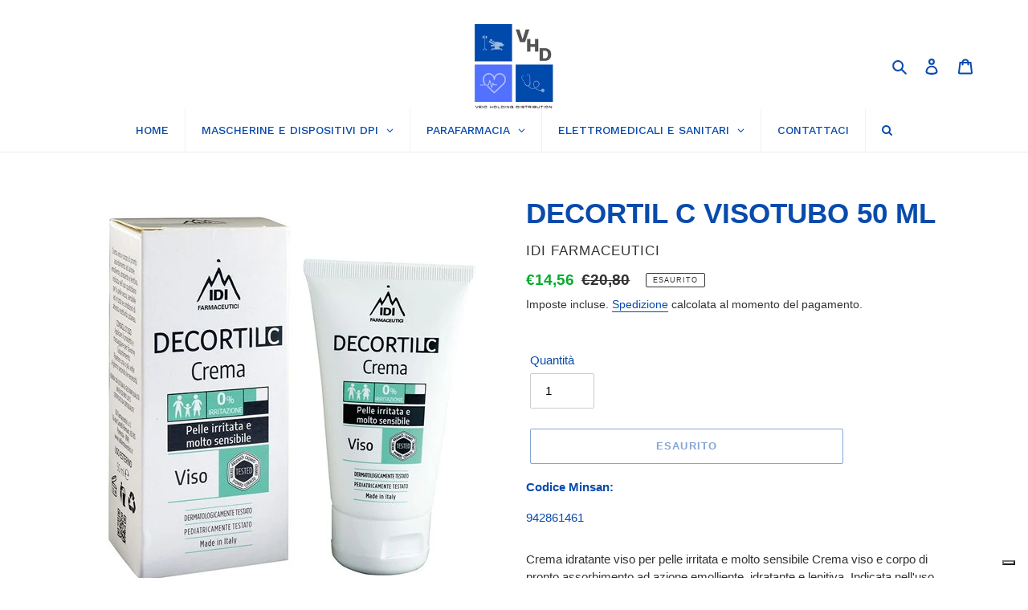

--- FILE ---
content_type: text/css
request_url: https://vhdintesa.com/cdn/shop/t/1/assets/freegifts-custom.css?v=183395928739829612851678603471
body_size: -394
content:
.freegifts-main-container .fg-section-title{color:#121212}.freegifts-main-container .product-title{color:#000}.freegifts-main-container .original-price{color:#121212}.freegifts-main-container .gift-price{color:#ea5455}.freegifts-main-container .btn-add-to-cart{color:#fff;background-color:#7367f0}#sca-gift-icon .sca-gift-icon-img{width:50px;max-height:50px}#sca-gift-thumbnail .sca-gift-image{width:100px;max-height:100px}.sca-gift-icon-collection-page .sca-gift-icon-collection-img{width:50px;max-height:50px}#sca-promotion-glider{color:#192fd7;background-color:#fff}
/*# sourceMappingURL=/cdn/shop/t/1/assets/freegifts-custom.css.map?v=183395928739829612851678603471 */


--- FILE ---
content_type: text/javascript
request_url: https://vhdintesa.com/cdn/shop/t/1/assets/freegifts-offers-data.js?v=42660768778429995351678603572
body_size: 21
content:
window.fgData={offers:[{id:1845,shop_id:1140,offer_name:"Mascherina Monouso 3 veli -  Made in Italy - 1 conf. da 10 pz.",offer_description:null,promotion_message:'Acquista 1 prodotto presente nelle categorie "Parafarmaci" e "Elettromedicali e Sanitari" per avere in omaggio 1 confezione di Mascherine Monouso 3 veli Made in Italy',start_time:"2023-03-11 07:56:08",end_time:null,condition_relationship:null,gift_settings:{auto_add_all_gifts:!1,discount_percentage:100,customer_will_receive:"number_of_gift_can_receive",cal_gift_for_other_rules:!1,number_of_gift_can_receive:1},gift_should_the_same:{type:"variant",status:!1},sub_conditions:null,priority:1,stop_lower_priority:!1,has_cloned_products:!0,status:!0,gift_products:[{title:"\xBB Mascherina Monouso 3 veli -  Made in Italy - 1 conf. da 10 pz. (100% off)",original_product_handle:"mascherina-monouso-3-veli-made-in-italy-1-conf-da-10-pz",clone_product_handle:"mascherina-monouso-3-veli-made-in-italy-1-conf-da-10-pz-sca_clone_freegift",thumbnail:"https://cdn.shopify.com/s/files/1/0278/8458/5071/products/IMG_1004_9f420509-62b9-41ce-9581-088b7a9c7c4c.jpg?v=1678522656",product_shopify_id:8164312023331,original_product_shopify_id:8164308353315,variants:[{id:13863,gift_product_id:5704,discount_percentage:100,original_price:1.2,original_compare_at_price:null,original_product_shopify_id:8164308353315,original_variant_shopify_id:44466982748451,price:0,product_shopify_id:8164312023331,variant_shopify_id:44466998903075,variant_title:"Default Title",thumbnail:"https://cdn.shopify.com/s/files/1/0278/8458/5071/products/IMG_1004_9f420509-62b9-41ce-9581-088b7a9c7c4c.jpg?v=1678522656",pivot:{offer_id:1845,gift_item_id:13863},gift_product:{id:5704,shop_id:1140,title:"\xBB Mascherina Monouso 3 veli -  Made in Italy - 1 conf. da 10 pz. (100% off)",original_product_handle:"mascherina-monouso-3-veli-made-in-italy-1-conf-da-10-pz",clone_product_handle:"mascherina-monouso-3-veli-made-in-italy-1-conf-da-10-pz-sca_clone_freegift",thumbnail:"https://cdn.shopify.com/s/files/1/0278/8458/5071/products/IMG_1004_9f420509-62b9-41ce-9581-088b7a9c7c4c.jpg?v=1678522656",product_shopify_id:8164312023331,original_product_shopify_id:8164308353315,created_at:"2023-03-11T08:21:12.000000Z",updated_at:"2023-03-11T08:21:12.000000Z"}}]}],offer_conditions:[{id:1939,offer_id:1845,is_multiply:null,min_amount:1,max_amount:null,product_narrow:'[{"type": "product_collections", "value": {"437793161507": "PARAFARMACIA", "437797716259": "ELETTROMEDICALI E SANITARI"}}]',unit:"number_of_products"}],gift_items:[{id:13863,gift_product_id:5704,discount_percentage:100,original_price:1.2,original_compare_at_price:null,original_product_shopify_id:8164308353315,original_variant_shopify_id:44466982748451,price:0,product_shopify_id:8164312023331,variant_shopify_id:44466998903075,variant_title:"Default Title",thumbnail:"https://cdn.shopify.com/s/files/1/0278/8458/5071/products/IMG_1004_9f420509-62b9-41ce-9581-088b7a9c7c4c.jpg?v=1678522656",pivot:{offer_id:1845,gift_item_id:13863},gift_product:{id:5704,shop_id:1140,title:"\xBB Mascherina Monouso 3 veli -  Made in Italy - 1 conf. da 10 pz. (100% off)",original_product_handle:"mascherina-monouso-3-veli-made-in-italy-1-conf-da-10-pz",clone_product_handle:"mascherina-monouso-3-veli-made-in-italy-1-conf-da-10-pz-sca_clone_freegift",thumbnail:"https://cdn.shopify.com/s/files/1/0278/8458/5071/products/IMG_1004_9f420509-62b9-41ce-9581-088b7a9c7c4c.jpg?v=1678522656",product_shopify_id:8164312023331,original_product_shopify_id:8164308353315,created_at:"2023-03-11T08:21:12.000000Z",updated_at:"2023-03-11T08:21:12.000000Z"}}]}]};
//# sourceMappingURL=/cdn/shop/t/1/assets/freegifts-offers-data.js.map?v=42660768778429995351678603572


--- FILE ---
content_type: application/javascript; charset=utf-8
request_url: https://cs.iubenda.com/cookie-solution/confs/js/75559704.js
body_size: -288
content:
_iub.csRC = { showBranding: true, publicId: '95ab7a98-6db6-11ee-8bfc-5ad8d8c564c0', floatingGroup: false };
_iub.csEnabled = true;
_iub.csPurposes = [3,1];
_iub.cpUpd = 1718086336;
_iub.csT = 0.025;
_iub.googleConsentModeV2 = true;
_iub.totalNumberOfProviders = 6;
